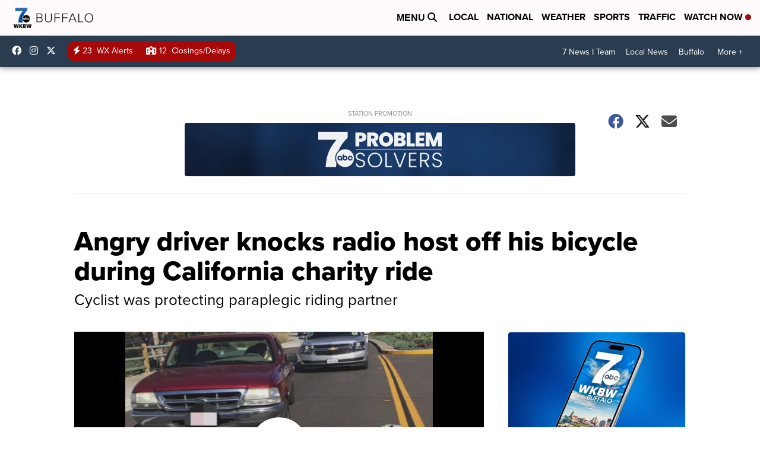

--- FILE ---
content_type: application/javascript; charset=utf-8
request_url: https://fundingchoicesmessages.google.com/f/AGSKWxXvutoWSbLvyGjecLZpcx0eJFwemWPGY4h9K0UKPBzG1oKgXqLnH-wd6FouSXwm3l-1zz2xxO1Hzmj3a0kPpq2hOvZjLClJPvWuQwQvzHZp1PiNITkBnPaUCwiqO0XtMOM6maaPLtNZZam5I2JIzSDKTQqpmMs3hkJGoLxSEnoaIQIxMMk9qov4NDhm/_/getadverts?/header_ad__adlib./park_html_functions_general.js/deferads.
body_size: -1289
content:
window['b45d4bef-3a3e-4e33-9578-0057ba0cba77'] = true;